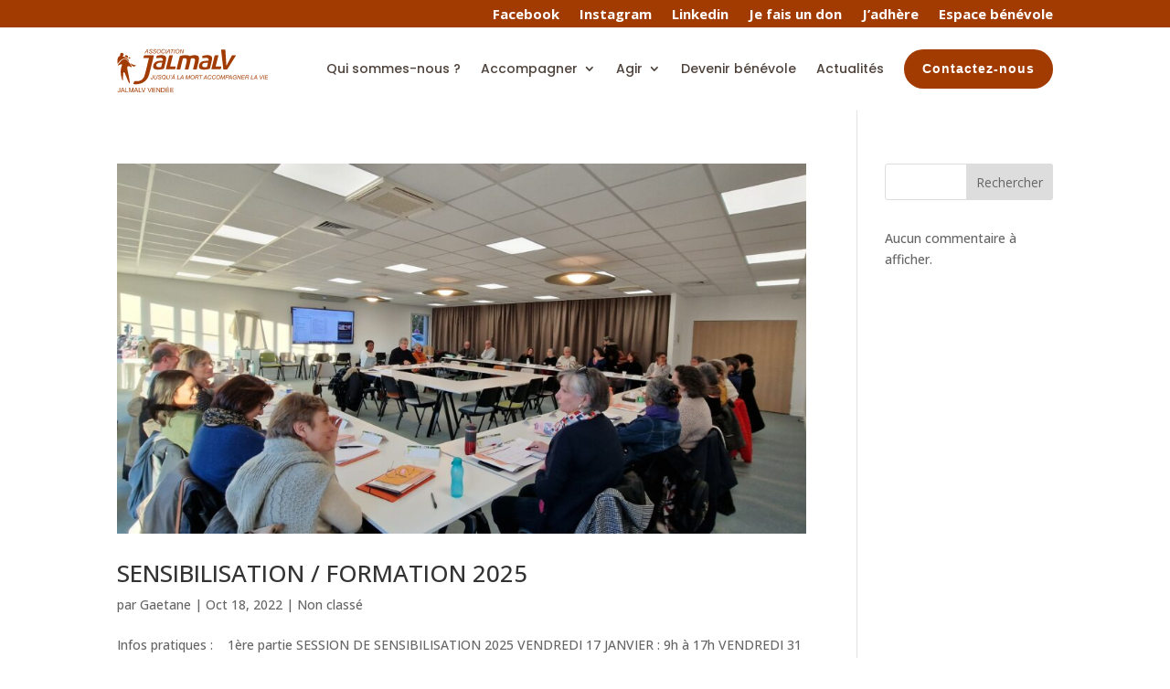

--- FILE ---
content_type: text/css
request_url: https://jalmalv85.fr/wp-content/et-cache/global/et-divi-customizer-global.min.css?ver=1763050788
body_size: 725
content:
body,.et_pb_column_1_2 .et_quote_content blockquote cite,.et_pb_column_1_2 .et_link_content a.et_link_main_url,.et_pb_column_1_3 .et_quote_content blockquote cite,.et_pb_column_3_8 .et_quote_content blockquote cite,.et_pb_column_1_4 .et_quote_content blockquote cite,.et_pb_blog_grid .et_quote_content blockquote cite,.et_pb_column_1_3 .et_link_content a.et_link_main_url,.et_pb_column_3_8 .et_link_content a.et_link_main_url,.et_pb_column_1_4 .et_link_content a.et_link_main_url,.et_pb_blog_grid .et_link_content a.et_link_main_url,body .et_pb_bg_layout_light .et_pb_post p,body .et_pb_bg_layout_dark .et_pb_post p{font-size:14px}.et_pb_slide_content,.et_pb_best_value{font-size:15px}body .et_pb_button{background-color:#a23b01;border-radius:39px}body.et_pb_button_helper_class .et_pb_button,body.et_pb_button_helper_class .et_pb_module.et_pb_button{color:#ffffff}body .et_pb_bg_layout_light.et_pb_button:hover,body .et_pb_bg_layout_light .et_pb_button:hover,body .et_pb_button:hover{color:#ffffff!important;background-color:#a23b01;border-color:#ffffff!important;border-radius:37px}@media only screen and (min-width:1350px){.et_pb_row{padding:27px 0}.et_pb_section{padding:54px 0}.single.et_pb_pagebuilder_layout.et_full_width_page .et_post_meta_wrapper{padding-top:81px}.et_pb_fullwidth_section{padding:0}}	.et_pb_button{font-family:'Poppins',Helvetica,Arial,Lucida,sans-serif}form span .sdm_download.green{background:transparent!important;border:white!important;color:white!important;border:1px solid white!important;padding:15px!important;margin:10px!important}.sdm_enter_password_label_text{color:white!important}.sdm_download_button_box_default .sdm_download_link span .sdm_enter_password_label_text{display:none;visibility:hidden}.et-db #et-boc .et-l ul>li>a.dipi-cta-button{font-size:12px;font-family:"poppins";font-weight:600}body .et_pb_bg_layout_light.et_pb_button:hover,body .et_pb_bg_layout_light .et_pb_button:hover,body .et_pb_button:hover{color:#a23b01!important}#top-menu.nav li ul li.current-menu-item a:hover,#top-menu.nav li ul a:hover,.et-menu-nav ul.et-menu ul.sub-menu li a:hover{background-color:transparent;border-bottom:3px solid #a23b01!important;width:97%!important}.et-db #et-boc .et-l div[class^='et_pb_module et_pb_menu et_pb_menu_'].et_pb_menu ul li a.dipi-cta-button,.et-db #et-boc .et-l ul>li>a.dipi-cta-button,body #page-container .et-db #et-boc .et-l .et_pb_menu ul li a.dipi-cta-button,header.et-l--header ul>li>a.dipi-cta-button,header#main-header #et-top-navigation nav>ul>li>a.dipi-cta-button,nav>ul>li>a.dipi-cta-button{font-size:14px!important}

--- FILE ---
content_type: image/svg+xml
request_url: https://jalmalv85.fr/wp-content/uploads/2022/05/logo-association.svg
body_size: 29663
content:
<svg xmlns="http://www.w3.org/2000/svg" xmlns:xlink="http://www.w3.org/1999/xlink" width="299" height="94" viewBox="0 0 299 94">
  <defs>
    <clipPath id="clip-path">
      <rect id="Rectangle_1190" data-name="Rectangle 1190" width="299" height="94" transform="translate(445.575 280.043)" fill="#a23b01" stroke="#707070" stroke-width="1"/>
    </clipPath>
  </defs>
  <g id="Groupe_de_masques_67" data-name="Groupe de masques 67" transform="translate(-445.575 -280.043)" clip-path="url(#clip-path)">
    <g id="logo-jalmalv-vert-01" transform="translate(446.25 288.647)">
      <path id="Tracé_7920" data-name="Tracé 7920" d="M585.188,44.486c.219-.357.457-.695.649-1.061q4.837-9.007,9.592-18.032a1.975,1.975,0,0,1,1.911-1.271h6.721c-.256.494-.393.8-.567,1.088q-8.074,12.875-16.2,25.75a2.369,2.369,0,0,1-1.618,1.024c-2.167.119-4.353.055-6.611.055C577.516,38.926,576,25.951,574.49,12.82h8.458Q583.981,28.667,585,44.431Z" transform="translate(-369.435 -12.086)" fill="#a23b01"/>
      <path id="Tracé_7921" data-name="Tracé 7921" d="M96.034,101.387a18.546,18.546,0,0,0-1.829-.329c-1.353-.128-1.5-.283-1.033-1.5.411-1.07.914-2.085,1.289-3.164.4-1.262,1.207-1.253,2.332-1.225a32.49,32.49,0,0,0,7.187-.274c5.4-1.07,8.925-4.636,10.744-9.674,1.353-3.731,2.213-7.644,3.2-11.5q2.826-11.261,5.642-22.531c.119-.457.192-.914.32-1.545H112.732c.567-1.829,1.052-3.493,1.591-5.112.055-.146.439-.256.668-.256h18.188c.119,0,.229.091.448.183q-1.317,5.285-2.643,10.552c-2.277,9.034-4.426,18.124-6.895,27.1-1.92,6.986-5.806,12.646-12.445,16.066a28.347,28.347,0,0,1-10.314,2.89c-.558.055-1.1.21-1.646.32Z" transform="translate(-61.333 -32.21)" fill="#a23b01"/>
      <path id="Tracé_7922" data-name="Tracé 7922" d="M346.325,71.448c.978-3.978,1.957-7.791,2.862-11.613a37.828,37.828,0,0,0,1.134-5.925c.219-3.027-1.582-4.627-4.636-4.444a14.865,14.865,0,0,0-1.564.174,2.012,2.012,0,0,0-1.829,1.719c-1.463,6.172-3.054,12.326-4.49,18.508-.293,1.253-.859,1.829-2.076,1.829h-5.706c.777-3.228,1.472-6.145,2.185-9.062,1.308-5.313,2.643-10.625,3.923-15.947a2.213,2.213,0,0,1,1.829-1.9,33.857,33.857,0,0,1,14.978-.832,3.548,3.548,0,0,1,1.481.485c1.454,1.161,2.807.732,4.353.137a18.764,18.764,0,0,1,10.973-.594,5.77,5.77,0,0,1,4.709,5.752,27.235,27.235,0,0,1-.64,5.715c-1.116,4.956-2.4,9.876-3.585,14.813-.219.914-.6,1.362-1.564,1.362-1.618,0-3.246.11-4.865.1-.914,0-1.171-.448-.914-1.39,1.234-4.883,2.4-9.775,3.585-14.676,1.079-4.471-1.3-6.84-6.191-5.989-2.03.347-1.829.457-2.195,2.5-.5,3.109-1.3,6.172-2.012,9.236s-1.454,5.962-2.158,8.943c-.174.777-.476,1.2-1.353,1.271A19.8,19.8,0,0,1,346.325,71.448Z" transform="translate(-213.023 -31.669)" fill="#a23b01"/>
      <path id="Tracé_7923" data-name="Tracé 7923" d="M459.524,49.166c.055-1.125.073-2.451.22-3.767,0-.283.475-.649.8-.732,4.042-1.088,8.129-1.829,12.344-1.143,5.651.914,6.867,4.435,5.98,8.906-1.125,5.706-2.679,11.33-4.087,16.981a1.4,1.4,0,0,1-.75.914c-5.13,1.308-10.3,2.2-15.6,1.1-4.417-.914-6.062-3.42-5.139-7.809a10.845,10.845,0,0,1,9.318-8.641,58.6,58.6,0,0,1,8.12-.53c1.262,0,1.591-.521,1.619-1.628.055-2.3-1.509-4.014-4.216-4.06S462.679,48.992,459.524,49.166Zm11.54,9.144a48.978,48.978,0,0,0-6.584.082,7.992,7.992,0,0,0-3.575,1.774,3.95,3.95,0,0,0-1.3,4.3,3.319,3.319,0,0,0,3.127,2.46,41.341,41.341,0,0,0,5.624-.146,1.024,1.024,0,0,0,.722-.695c.7-2.533,1.317-5.121,1.984-7.818Z" transform="translate(-291.731 -31.561)" fill="#a23b01"/>
      <path id="Tracé_7924" data-name="Tracé 7924" d="M217.04,54.429h1.829c1.673,0,2.195-.658,1.884-2.359a4.005,4.005,0,0,0-4.17-3.328,54.36,54.36,0,0,0-7.315.576c-.914.128-1.262,0-1.335-.914-.238-3.182.091-3.658,3.191-4.289a27.744,27.744,0,0,1,10.452-.54c4.417.768,6.684,3.658,5.779,8.083-1.225,5.962-2.743,11.887-4.179,17.767a1.426,1.426,0,0,1-.75.914c-5.194,1.353-10.452,2.231-15.81,1.07-3.347-.732-5.258-2.652-5.157-5.56a10.309,10.309,0,0,1,4-8.376c2.807-2.112,6.09-2.807,9.5-3.036.7-.046,1.408,0,2.112,0Zm2.478,3.8a41.608,41.608,0,0,0-6.09.073,9.656,9.656,0,0,0-4.005,1.756,3.932,3.932,0,0,0-1.472,4.124,3.347,3.347,0,0,0,3.191,2.743,41.321,41.321,0,0,0,5.624-.128,1.006,1.006,0,0,0,.741-.594c.686-2.615,1.317-5.2,2.012-7.974Z" transform="translate(-130.766 -31.594)" fill="#a23b01"/>
      <path id="Tracé_7925" data-name="Tracé 7925" d="M279.912,66.018h11.33c-.549,1.911-1,3.612-1.545,5.276-.082.247-.631.466-.914.466h-17c-.082,0-.156-.064-.43-.174.384-1.646.768-3.328,1.189-5,1.737-7.014,3.511-14.018,5.221-21.031.238-.978.668-1.426,1.683-1.408H285.4C283.515,51.534,281.741,58.694,279.912,66.018Z" transform="translate(-175.488 -32.128)" fill="#a23b01"/>
      <path id="Tracé_7926" data-name="Tracé 7926" d="M529.82,66h10.973a11.731,11.731,0,0,1-1.253,5.358c-.092.21-.594.338-.914.347H522.011a3.832,3.832,0,0,1-.832-.2c.841-3.411,1.664-6.767,2.487-10.113,1.3-5.23,2.624-10.452,3.868-15.691.283-1.18.814-1.7,2.057-1.655,1.829.073,3.584,0,5.66,0C533.432,51.41,531.649,58.6,529.82,66Z" transform="translate(-335.326 -32.059)" fill="#a23b01"/>
      <path id="Tracé_7927" data-name="Tracé 7927" d="M154.856,19.412l4.664-8.166h1.289l1.362,8.166H161.1l-.4-2.35h-3.3l-1.308,2.35Zm2.972-3.191h2.743l-.32-2.048c-.119-.814-.2-1.5-.229-2.039a14.225,14.225,0,0,1-.814,1.664Z" transform="translate(-100.952 -11.079)" fill="#a23b01"/>
      <path id="Tracé_7928" data-name="Tracé 7928" d="M178.916,16.507l1.07-.1v.283a1.829,1.829,0,0,0,.21.869,1.454,1.454,0,0,0,.722.6,2.962,2.962,0,0,0,1.189.219,2.3,2.3,0,0,0,1.5-.43,1.253,1.253,0,0,0,.5-.96,1.088,1.088,0,0,0-.265-.7,5.185,5.185,0,0,0-1.527-.85A11.223,11.223,0,0,1,181,14.8a2.688,2.688,0,0,1-.814-.786,1.829,1.829,0,0,1-.256-.969,1.939,1.939,0,0,1,.366-1.161,2.112,2.112,0,0,1,1.006-.768,3.914,3.914,0,0,1,1.5-.274,3.859,3.859,0,0,1,1.683.338,2.213,2.213,0,0,1,1.3,1.957,1.314,1.314,0,0,1,0,.2l-1.052.082a1.7,1.7,0,0,0-.064-.539,1.4,1.4,0,0,0-.338-.576,1.765,1.765,0,0,0-.649-.375,2.862,2.862,0,0,0-.914-.137,2.131,2.131,0,0,0-1.39.4A1,1,0,0,0,181,13a.977.977,0,0,0,.155.539,1.444,1.444,0,0,0,.567.466c.192.11.649.32,1.372.64a10.137,10.137,0,0,1,1.216.613,2.3,2.3,0,0,1,.686.713,1.966,1.966,0,0,1,.238.96,2.1,2.1,0,0,1-.4,1.225,2.588,2.588,0,0,1-1.116.86,4.023,4.023,0,0,1-1.637.311,3.877,3.877,0,0,1-2.259-.6A2.46,2.46,0,0,1,178.916,16.507Z" transform="translate(-116.335 -10.817)" fill="#a23b01"/>
      <path id="Tracé_7929" data-name="Tracé 7929" d="M200.043,16.54l1.088-.1v.283a1.756,1.756,0,0,0,.219.869,1.39,1.39,0,0,0,.713.6,2.982,2.982,0,0,0,1.2.219,2.277,2.277,0,0,0,1.49-.43,1.262,1.262,0,0,0,.494-.96,1.052,1.052,0,0,0-.274-.7,5.185,5.185,0,0,0-1.527-.85,10.208,10.208,0,0,1-1.308-.64,2.487,2.487,0,0,1-.814-.786,1.828,1.828,0,0,1-.265-.969,2,2,0,0,1,.347-1.143,2.112,2.112,0,0,1,1.006-.768,3.96,3.96,0,0,1,1.509-.274,3.886,3.886,0,0,1,1.683.338,2.149,2.149,0,0,1,.988.914,2.186,2.186,0,0,1,.311,1.07v.155l-1.061.082a2.075,2.075,0,0,0-.055-.54,1.417,1.417,0,0,0-.347-.576,1.765,1.765,0,0,0-.649-.411,2.826,2.826,0,0,0-.914-.137,2.085,2.085,0,0,0-1.381.4,1.024,1.024,0,0,0-.229,1.344,1.518,1.518,0,0,0,.567.466c.192.11.649.32,1.372.64a10.128,10.128,0,0,1,1.216.613,2.112,2.112,0,0,1,.686.713,1.966,1.966,0,0,1,.238.96,2.094,2.094,0,0,1-.4,1.225,2.533,2.533,0,0,1-1.116.86,4.023,4.023,0,0,1-1.637.311,3.9,3.9,0,0,1-2.259-.6A2.478,2.478,0,0,1,200.043,16.54Z" transform="translate(-129.854 -10.849)" fill="#a23b01"/>
      <path id="Tracé_7930" data-name="Tracé 7930" d="M221.866,15.728a4.975,4.975,0,0,1,1.262-3.539,4.042,4.042,0,0,1,3.054-1.353,3.31,3.31,0,0,1,2.487,1,3.658,3.658,0,0,1,.914,2.67,5.021,5.021,0,0,1-.485,2.213,4.81,4.81,0,0,1-.914,1.317,4.462,4.462,0,0,1-1.189.85,4.051,4.051,0,0,1-1.765.4,3.52,3.52,0,0,1-1.829-.466,3.054,3.054,0,0,1-1.216-1.308A3.987,3.987,0,0,1,221.866,15.728Zm1.07.055a2.9,2.9,0,0,0,.3,1.317,2.149,2.149,0,0,0,.914.914,2.423,2.423,0,0,0,1.244.338,2.634,2.634,0,0,0,1.2-.293,3.474,3.474,0,0,0,1.015-.832,3.968,3.968,0,0,0,.7-1.308,4.845,4.845,0,0,0,.265-1.536,2.743,2.743,0,0,0-.677-1.911,2.213,2.213,0,0,0-1.682-.722,2.99,2.99,0,0,0-2.268,1.088,4.27,4.27,0,0,0-1.015,2.944Z" transform="translate(-143.822 -10.815)" fill="#a23b01"/>
      <path id="Tracé_7931" data-name="Tracé 7931" d="M252.205,16.234l1.079.155a4.49,4.49,0,0,1-1.527,2.14,3.575,3.575,0,0,1-2.195.722,3.109,3.109,0,0,1-2.359-.914,3.658,3.658,0,0,1-.914-2.606,5.2,5.2,0,0,1,1.326-3.658,3.85,3.85,0,0,1,2.944-1.289,3.109,3.109,0,0,1,2.1.7,2.807,2.807,0,0,1,.914,1.829l-.905.155A2.213,2.213,0,0,0,252,12.147a1.893,1.893,0,0,0-1.3-.439,2.835,2.835,0,0,0-2.423,1.335,4.654,4.654,0,0,0-.8,2.743,2.743,2.743,0,0,0,.622,1.9,2.112,2.112,0,0,0,1.609.658,2.4,2.4,0,0,0,1.536-.549,3.182,3.182,0,0,0,.96-1.564Z" transform="translate(-159.448 -10.782)" fill="#a23b01"/>
      <path id="Tracé_7932" data-name="Tracé 7932" d="M268.307,19.412l1.71-8.166H271.1l-1.7,8.166Z" transform="translate(-173.538 -11.079)" fill="#a23b01"/>
      <path id="Tracé_7933" data-name="Tracé 7933" d="M274.653,19.412l4.627-8.166h1.289l1.344,8.166H280.88l-.4-2.35h-3.3l-1.308,2.35Zm2.972-3.191h2.743l-.32-2.048c-.119-.814-.2-1.5-.229-2.039a14.226,14.226,0,0,1-.814,1.664Z" transform="translate(-177.599 -11.079)" fill="#a23b01"/>
      <path id="Tracé_7934" data-name="Tracé 7934" d="M299.179,19.428l1.509-7.242h-2.679l.192-.914h6.4l-.192.914h-2.661l-1.509,7.242Z" transform="translate(-192.542 -11.095)" fill="#a23b01"/>
      <path id="Tracé_7935" data-name="Tracé 7935" d="M315.221,19.412l1.673-8.166h1.088l-1.71,8.166Z" transform="translate(-203.554 -11.079)" fill="#a23b01"/>
      <path id="Tracé_7936" data-name="Tracé 7936" d="M325.087,15.729a4.974,4.974,0,0,1,1.262-3.539,4.06,4.06,0,0,1,3.063-1.353,3.328,3.328,0,0,1,2.487,1,3.657,3.657,0,0,1,.96,2.67,5.146,5.146,0,0,1-.512,2.213,4.837,4.837,0,0,1-.914,1.317,4.289,4.289,0,0,1-1.179.85,4.07,4.07,0,0,1-1.774.4,3.511,3.511,0,0,1-1.829-.466,3,3,0,0,1-1.216-1.308A3.877,3.877,0,0,1,325.087,15.729Zm1.079.055a3.016,3.016,0,0,0,.293,1.317,2.222,2.222,0,0,0,.914.914,2.423,2.423,0,0,0,1.244.338,2.6,2.6,0,0,0,1.189-.293,3.393,3.393,0,0,0,1.024-.832,4.151,4.151,0,0,0,.7-1.308,4.832,4.832,0,0,0,.256-1.536,2.743,2.743,0,0,0-.677-1.939,2.222,2.222,0,0,0-1.692-.722,2.99,2.99,0,0,0-2.259,1.088A4.27,4.27,0,0,0,326.166,15.784Z" transform="translate(-209.863 -10.816)" fill="#a23b01"/>
      <path id="Tracé_7937" data-name="Tracé 7937" d="M348.4,19.412l1.71-8.166h1.061l1.372,3.063c.421.914.75,1.719,1,2.359.146.375.3.914.494,1.5.1-.686.229-1.39.375-2.121l1.006-4.8h1.061l-1.7,8.166h-1.106l-2-4.718a21.645,21.645,0,0,1-.841-2.2,19.309,19.309,0,0,1-.329,1.957l-1.033,4.965Z" transform="translate(-224.782 -11.079)" fill="#a23b01"/>
      <path id="Tracé_7938" data-name="Tracé 7938" d="M13.671,90.456c-.21-4.069.8-7.965,2.012-11.832.293-.914,1.088-2,.183-2.816s-2.012-.119-2.972.274c-1.262.512-2.487,1.1-3.74,1.637-.311.137-.686.384-.96,0s0-.668.128-.988a24.516,24.516,0,0,1,2.688-3.74,36.264,36.264,0,0,1,4.654-5.185c3.859-3.264,7.5-3.21,11.265.219a36.576,36.576,0,0,1,6.831,9.144c.411.732.85,1.445,1.189,2.2.219.485.713,1.088.219,1.573s-1,0-1.463-.21c-.914-.357-1.829-.832-2.8-1.18-2.743-.969-4.179,0-4.261,2.9s.741,5.66,1.381,8.449c1.353,6.4,2.743,12.8,3.539,19.267A10.27,10.27,0,0,1,31.612,112c0,.338,0,.777-.448.914s-.6-.293-.786-.585a42.694,42.694,0,0,1-3.264-6.529c-1.737-3.987-3.036-8.147-4.993-12.043a9.958,9.958,0,0,0-1.408-2.2c-.64-.722-1.225-.64-1.6.256a10.113,10.113,0,0,0-.677,3.6c-.137,2.89-.192,5.788-.3,8.687a18.28,18.28,0,0,1-.219,2.094c0,.338,0,.832-.393.914s-.613-.439-.741-.8a34.894,34.894,0,0,1-1.207-3.484,38.25,38.25,0,0,1-1.9-12.363Z" transform="translate(-7.042 -45.73)" fill="#a23b01"/>
      <path id="Tracé_7939" data-name="Tracé 7939" d="M52.345,47.394a3.4,3.4,0,0,1-.046.521c-.274,1.536-.576,1.673-1.829.841a16.578,16.578,0,0,0-4.023-1.829c-.759-.247-.832-.585-.393-1.234a3.063,3.063,0,0,1,3.658-1.326C51.5,44.879,52.354,45.812,52.345,47.394Z" transform="translate(-31.168 -32.157)" fill="#a23b01"/>
      <path id="Tracé_7940" data-name="Tracé 7940" d="M6.221,41.274C7,39.446,7.967,37.69,10.2,37.251c.494-.1.466-.439.421-.8a7.946,7.946,0,0,1,.219-3.008,2.743,2.743,0,0,1,2.3-2.4c1.39-.192,2.743-.082,3.658,1.18a3.228,3.228,0,0,1,.357,3.584,13.569,13.569,0,0,1-1.719,2.3c4.755,1.143,9.071,2.826,11.951,6.922a3.036,3.036,0,0,1,.786,2.542c-.448.2-.521-.219-.7-.411-.594-.64-1.143-1.335-1.765-1.948-3.392-3.347-7.407-3.859-11.522-1.436A23.18,23.18,0,0,0,6.87,51.2l-.86,1.317C5.334,51.818,4.511,45.334,6.221,41.274Z" transform="translate(-5.206 -23.697)" fill="#a23b01"/>
      <path id="Tracé_7941" data-name="Tracé 7941" d="M76.717,87.227c3.5,2.167,6.959,4.307,11.293,4.151-2.076,2.9-5.486,3.283-7.992.86A13.844,13.844,0,0,1,76.717,87.227Z" transform="translate(-50.959 -59.692)" fill="#a23b01"/>
      <path id="Tracé_7942" data-name="Tracé 7942" d="M66.324,57.481a3.546,3.546,0,0,1,0-.4c.6-2.332,1.2-2.569,3.356-1.317.293.174.677.338.658.741s-.421.53-.759.613A10.058,10.058,0,0,1,66.324,57.481Z" transform="translate(-44.306 -39.08)" fill="#a23b01"/>
      <path id="Tracé_7943" data-name="Tracé 7943" d="M188.3,158.115l1.015-.073a3.771,3.771,0,0,0-.091.695.914.914,0,0,0,.283.722,1.07,1.07,0,0,0,.786.265,1.2,1.2,0,0,0,.631-.165,1.107,1.107,0,0,0,.448-.5,4.027,4.027,0,0,0,.274-.914l1.216-5.825h1.088l-1.244,5.962a3.173,3.173,0,0,1-.914,1.829,2.268,2.268,0,0,1-1.564.54,2.195,2.195,0,0,1-1.527-.466,1.673,1.673,0,0,1-.521-1.317A3.266,3.266,0,0,1,188.3,158.115Z" transform="translate(-122.273 -101.336)" fill="#a23b01"/>
      <path id="Tracé_7944" data-name="Tracé 7944" d="M207.248,152.236h1.088l-1.042,5.029a4.572,4.572,0,0,0-.128.914,1.271,1.271,0,0,0,.512,1.061,2.094,2.094,0,0,0,1.308.393,2.424,2.424,0,0,0,1.161-.283,2.149,2.149,0,0,0,.85-.841,6.517,6.517,0,0,0,.558-1.829l.914-4.49h1.1l-1,4.791a6.775,6.775,0,0,1-.677,1.939,3.264,3.264,0,0,1-1.161,1.152,3.4,3.4,0,0,1-1.719.43,3.731,3.731,0,0,1-1.6-.311,2.176,2.176,0,0,1-1.015-.841,2.249,2.249,0,0,1-.338-1.225,7.872,7.872,0,0,1,.229-1.481Z" transform="translate(-133.712 -101.255)" fill="#a23b01"/>
      <path id="Tracé_7945" data-name="Tracé 7945" d="M228.144,157.619l1.07-.1v.283a1.754,1.754,0,0,0,.219.914,1.353,1.353,0,0,0,.713.6,2.98,2.98,0,0,0,1.2.219,2.277,2.277,0,0,0,1.481-.475,1.243,1.243,0,0,0,.521-.978,1.051,1.051,0,0,0-.274-.7,5.186,5.186,0,0,0-1.527-.85,9.133,9.133,0,0,1-1.308-.64,2.488,2.488,0,0,1-.814-.786,1.829,1.829,0,0,1-.256-.969,1.957,1.957,0,0,1,.338-1.134,2.131,2.131,0,0,1,1.006-.777,3.96,3.96,0,0,1,1.509-.265,3.886,3.886,0,0,1,1.683.329,2.249,2.249,0,0,1,1.3,1.957v.165l-1.061.082a2.123,2.123,0,0,0-.055-.539,1.38,1.38,0,0,0-.347-.567,1.774,1.774,0,0,0-.649-.384,2.825,2.825,0,0,0-.914-.137,2.14,2.14,0,0,0-1.381.4.988.988,0,0,0-.384.814.914.914,0,0,0,.155.53,1.518,1.518,0,0,0,.567.466c.192.11.649.329,1.372.64a10.139,10.139,0,0,1,1.216.613,2.058,2.058,0,0,1,.686.722,1.9,1.9,0,0,1,.238.914,2.067,2.067,0,0,1-.4,1.225,2.616,2.616,0,0,1-1.115.914,4.179,4.179,0,0,1-1.637.3,3.9,3.9,0,0,1-2.259-.6A2.478,2.478,0,0,1,228.144,157.619Z" transform="translate(-147.833 -101.106)" fill="#a23b01"/>
      <path id="Tracé_7946" data-name="Tracé 7946" d="M255.846,159.521a5.174,5.174,0,0,0,1.116.914l-.485.64a6.24,6.24,0,0,1-1.335-1.17,3.749,3.749,0,0,1-1.582.384,4.243,4.243,0,0,1-1.317-.229,2.9,2.9,0,0,1-1.207-.686,3.21,3.21,0,0,1-.759-1.189,4.571,4.571,0,0,1-.274-1.609,5.33,5.33,0,0,1,.4-2.039,4.653,4.653,0,0,1,.914-1.381,3.95,3.95,0,0,1,1.189-.914,4.178,4.178,0,0,1,1.829-.411,3.319,3.319,0,0,1,2.487.988,3.658,3.658,0,0,1,.914,2.67,5.094,5.094,0,0,1-.512,2.268A4.81,4.81,0,0,1,255.846,159.521Zm-.668-.7a3.658,3.658,0,0,0,1.088-1.436,4.508,4.508,0,0,0,.421-1.911,2.789,2.789,0,0,0-.677-1.966,2.213,2.213,0,0,0-1.673-.722,2.844,2.844,0,0,0-1.582.485,3.383,3.383,0,0,0-1.225,1.408,4.572,4.572,0,0,0-.457,2.03,2.679,2.679,0,0,0,.86,2.121,2.13,2.13,0,0,0,1.436.585,2.926,2.926,0,0,0,1.088-.183,4.753,4.753,0,0,0-1.042-.741l.4-.686a3.45,3.45,0,0,1,.649.375A7.312,7.312,0,0,1,255.178,158.817Z" transform="translate(-161.827 -101.024)" fill="#a23b01"/>
      <path id="Tracé_7947" data-name="Tracé 7947" d="M275.892,152.22h1.088l-1.052,5.02a5.35,5.35,0,0,0-.128.914,1.28,1.28,0,0,0,.521,1.061,2.075,2.075,0,0,0,1.307.393,2.449,2.449,0,0,0,1.161-.283,2.15,2.15,0,0,0,.85-.841,6.855,6.855,0,0,0,.558-1.829l.914-4.49H282.2l-1,4.791a6.519,6.519,0,0,1-.667,1.939,3.265,3.265,0,0,1-1.161,1.152,3.4,3.4,0,0,1-1.719.43,3.731,3.731,0,0,1-1.6-.311,2.176,2.176,0,0,1-1.015-.841,2.249,2.249,0,0,1-.338-1.225,7.866,7.866,0,0,1,.229-1.481Z" transform="translate(-177.631 -101.239)" fill="#a23b01"/>
      <path id="Tracé_7948" data-name="Tracé 7948" d="M298.989,153.562l.238-1.143h1.152l-.21,1.006a2.744,2.744,0,0,1-.585,1.317,1.555,1.555,0,0,1-.914.475l.091-.439c.439-.119.732-.53.914-1.216Z" transform="translate(-192.964 -101.401)" fill="#a23b01"/>
      <path id="Tracé_7949" data-name="Tracé 7949" d="M300.979,156.886l4.636-8.175h1.253l1.353,8.166H307.16l-.393-2.35h-3.3l-1.317,2.35Zm2.981-3.191H306.7l-.311-2.048a19.731,19.731,0,0,1-.229-2.039,15.845,15.845,0,0,1-.814,1.664Zm2.743-5.486-1.088-1.527h1.253l.64,1.527Z" transform="translate(-194.442 -97.731)" fill="#a23b01"/>
      <path id="Tracé_7950" data-name="Tracé 7950" d="M332.813,160.492l1.737-8.175h1.088l-1.509,7.242h4.243l-.2.914Z" transform="translate(-214.81 -101.336)" fill="#a23b01"/>
      <path id="Tracé_7951" data-name="Tracé 7951" d="M348.527,160.492l4.627-8.175h1.289l1.353,8.166h-1.061l-.393-2.35h-3.338l-1.308,2.35Zm2.981-3.191h2.7l-.32-2.048c-.119-.814-.192-1.49-.229-2.039a14.214,14.214,0,0,1-.823,1.664Z" transform="translate(-224.864 -101.336)" fill="#a23b01"/>
      <path id="Tracé_7952" data-name="Tracé 7952" d="M379.321,160.492l1.7-8.175h1.344l.823,5.294a17.62,17.62,0,0,1,.21,1.993,22.512,22.512,0,0,1,1.134-2.231l2.871-5.057h1.363l-1.71,8.166h-1.07l.85-3.968a31.206,31.206,0,0,1,.85-3.091c-.238.53-.53,1.106-.869,1.719l-3.045,5.34h-1.052l-.823-5.24a15.448,15.448,0,0,1-.156-1.673q-.146,1.07-.274,1.7l-1.088,5.212Z" transform="translate(-244.565 -101.336)" fill="#a23b01"/>
      <path id="Tracé_7953" data-name="Tracé 7953" d="M407.186,156.841a4.993,4.993,0,0,1,1.262-3.539,4.051,4.051,0,0,1,3.063-1.344,3.319,3.319,0,0,1,2.487.988,3.657,3.657,0,0,1,.96,2.67,5.148,5.148,0,0,1-.485,2.213,4.839,4.839,0,0,1-.914,1.317,4.288,4.288,0,0,1-1.18.85,3.968,3.968,0,0,1-1.774.4,3.511,3.511,0,0,1-1.783-.466,3.072,3.072,0,0,1-1.225-1.308A3.988,3.988,0,0,1,407.186,156.841Zm1.079.055a3.018,3.018,0,0,0,.293,1.317,2.157,2.157,0,0,0,.914.914,2.45,2.45,0,0,0,1.244.338,2.5,2.5,0,0,0,1.2-.293,3.255,3.255,0,0,0,1.015-.832,3.894,3.894,0,0,0,.713-1.308,4.775,4.775,0,0,0,.256-1.527,2.743,2.743,0,0,0-.677-1.948,2.231,2.231,0,0,0-1.692-.722,2.954,2.954,0,0,0-2.259,1.1A4.206,4.206,0,0,0,408.265,156.9Z" transform="translate(-262.391 -101.105)" fill="#a23b01"/>
      <path id="Tracé_7954" data-name="Tracé 7954" d="M430.423,160.486l1.71-8.175h3.429a5.413,5.413,0,0,1,1.536.165,1.545,1.545,0,0,1,.823.64,2.132,2.132,0,0,1,.293,1.18,2.231,2.231,0,0,1-.649,1.655,3.538,3.538,0,0,1-2.1.85,3.311,3.311,0,0,1,.677.649,7.72,7.72,0,0,1,.823,1.49l.622,1.536h-1.216l-.585-1.518a7.157,7.157,0,0,0-.732-1.426,1.379,1.379,0,0,0-.567-.549,2.339,2.339,0,0,0-.914-.137H432.3l-.75,3.658Zm2.03-4.517h2.88a2.571,2.571,0,0,0,1.015-.274,1.572,1.572,0,0,0,.613-.585,1.526,1.526,0,0,0,.219-.786,1.143,1.143,0,0,0-.165-.622.814.814,0,0,0-.421-.366,2.981,2.981,0,0,0-.914-.091H433.02Z" transform="translate(-277.261 -101.33)" fill="#a23b01"/>
      <path id="Tracé_7955" data-name="Tracé 7955" d="M456.361,160.492l1.518-7.26H455.2l.192-.914h6.4l-.192.914H458.94l-1.509,7.233Z" transform="translate(-293.113 -101.336)" fill="#a23b01"/>
      <path id="Tracé_7956" data-name="Tracé 7956" d="M477.591,160.492l4.627-8.175h1.289l1.344,8.166h-1.061l-.393-2.35h-3.3l-1.308,2.35Zm2.972-3.191h2.743l-.347-2.048a19.728,19.728,0,0,1-.229-2.039,15.847,15.847,0,0,1-.814,1.664Z" transform="translate(-307.439 -101.336)" fill="#a23b01"/>
      <path id="Tracé_7957" data-name="Tracé 7957" d="M507.983,157.354l1.079.146a4.408,4.408,0,0,1-1.49,2.14,3.575,3.575,0,0,1-2.194.722,3.109,3.109,0,0,1-2.359-.914,3.593,3.593,0,0,1-.914-2.606,5.239,5.239,0,0,1,1.326-3.658,3.84,3.84,0,0,1,2.935-1.28,3.073,3.073,0,0,1,2.1.695,2.743,2.743,0,0,1,.914,1.829l-1.015.1a2.212,2.212,0,0,0-.668-1.326,1.911,1.911,0,0,0-1.3-.439,2.817,2.817,0,0,0-2.423,1.335,4.573,4.573,0,0,0-.8,2.743,2.743,2.743,0,0,0,.622,1.92,2.094,2.094,0,0,0,1.609.658,2.386,2.386,0,0,0,1.527-.549A3.073,3.073,0,0,0,507.983,157.354Z" transform="translate(-323.118 -101.07)" fill="#a23b01"/>
      <path id="Tracé_7958" data-name="Tracé 7958" d="M530.856,157.354l1.079.146a4.406,4.406,0,0,1-1.49,2.14,3.575,3.575,0,0,1-2.195.722,3.109,3.109,0,0,1-2.359-.914,3.594,3.594,0,0,1-.915-2.606,5.194,5.194,0,0,1,1.326-3.658,3.84,3.84,0,0,1,2.935-1.28,3.073,3.073,0,0,1,2.1.695,2.743,2.743,0,0,1,.914,1.829l-1.015.1a2.214,2.214,0,0,0-.667-1.326,1.912,1.912,0,0,0-1.3-.439,2.816,2.816,0,0,0-2.423,1.335,4.574,4.574,0,0,0-.8,2.743,2.743,2.743,0,0,0,.622,1.92,2.094,2.094,0,0,0,1.609.658,2.387,2.387,0,0,0,1.527-.549A3.073,3.073,0,0,0,530.856,157.354Z" transform="translate(-337.752 -101.07)" fill="#a23b01"/>
      <path id="Tracé_7959" data-name="Tracé 7959" d="M547.978,156.841a4.993,4.993,0,0,1,1.262-3.539,4.033,4.033,0,0,1,3.063-1.344,3.32,3.32,0,0,1,2.487.988,3.659,3.659,0,0,1,.96,2.67,5.149,5.149,0,0,1-.485,2.213,5.044,5.044,0,0,1-.914,1.317,4.291,4.291,0,0,1-1.18.85,3.968,3.968,0,0,1-1.774.4,3.455,3.455,0,0,1-1.783-.466,3.026,3.026,0,0,1-1.225-1.308A3.99,3.99,0,0,1,547.978,156.841Zm1.07.055a2.9,2.9,0,0,0,.3,1.317,2.158,2.158,0,0,0,.914.914,2.451,2.451,0,0,0,1.244.338,2.5,2.5,0,0,0,1.2-.293,3.366,3.366,0,0,0,1.015-.832,3.9,3.9,0,0,0,.713-1.308,5.045,5.045,0,0,0,.256-1.527,2.744,2.744,0,0,0-.686-1.948,2.2,2.2,0,0,0-1.683-.722,2.953,2.953,0,0,0-2.258,1.1,4.206,4.206,0,0,0-1.043,2.963Z" transform="translate(-352.47 -101.105)" fill="#a23b01"/>
      <path id="Tracé_7960" data-name="Tracé 7960" d="M571.19,160.492l1.683-8.175h1.344l.823,5.294c.1.695.174,1.353.21,1.993a22.478,22.478,0,0,1,1.134-2.231l2.862-5.057h1.372l-1.71,8.166h-1.07l.85-3.968a31.051,31.051,0,0,1,.841-3.091,17.865,17.865,0,0,1-.914,1.719l-3.036,5.34h-1.061l-.814-5.24q-.11-.713-.165-1.673-.137,1.07-.274,1.7l-1.079,5.212Z" transform="translate(-367.324 -101.336)" fill="#a23b01"/>
      <path id="Tracé_7961" data-name="Tracé 7961" d="M597.464,160.484l1.71-8.175h3.457a3.347,3.347,0,0,1,1.335.2,1.663,1.663,0,0,1,.731.695,2.137,2.137,0,0,1,.284,1.106,2.8,2.8,0,0,1-.2,1.033,2.633,2.633,0,0,1-.521.86,2.284,2.284,0,0,1-.64.512,2.58,2.58,0,0,1-.686.256,6.747,6.747,0,0,1-1.591.183h-2.094l-.686,3.319Zm1.984-4.243h1.829a4.032,4.032,0,0,0,1.545-.219,1.828,1.828,0,0,0,.777-.695,1.736,1.736,0,0,0,.3-.978,1.244,1.244,0,0,0-.156-.649.969.969,0,0,0-.439-.375,3.255,3.255,0,0,0-1.1-.119h-2.094Z" transform="translate(-384.134 -101.328)" fill="#a23b01"/>
      <path id="Tracé_7962" data-name="Tracé 7962" d="M614.346,160.492l4.572-8.175h1.29l1.344,8.166h-1.061l-.393-2.35h-3.3l-1.317,2.35Zm2.981-3.191h2.7l-.311-2.048a19.661,19.661,0,0,1-.228-2.039,15.872,15.872,0,0,1-.814,1.664Z" transform="translate(-394.935 -101.336)" fill="#a23b01"/>
      <path id="Tracé_7963" data-name="Tracé 7963" d="M642.642,156.979l.192-.914h3.575l-.7,3.274a6.584,6.584,0,0,1-1.536.695,5.88,5.88,0,0,1-1.7.265,3.237,3.237,0,0,1-2.661-1.07,3.6,3.6,0,0,1-.741-2.341,5.568,5.568,0,0,1,.649-2.67,4.389,4.389,0,0,1,1.637-1.783,4.28,4.28,0,0,1,2.195-.576,3.657,3.657,0,0,1,1.564.311,2.608,2.608,0,0,1,1.061.841,3.662,3.662,0,0,1,.53,1.372l-1.07.119a2.194,2.194,0,0,0-.722-1.289,2.085,2.085,0,0,0-1.39-.448,2.989,2.989,0,0,0-1.655.485,3.372,3.372,0,0,0-1.225,1.518,5.124,5.124,0,0,0-.457,2.2,2.561,2.561,0,0,0,.613,1.829,2.2,2.2,0,0,0,1.673.622,4.645,4.645,0,0,0,2.286-.695l.375-1.756Z" transform="translate(-410.75 -101.042)" fill="#a23b01"/>
      <path id="Tracé_7964" data-name="Tracé 7964" d="M662.2,160.492l1.71-8.175h1.061l1.372,3.063c.421.914.759,1.719,1,2.359q.22.558.494,1.509c.1-.686.229-1.4.375-2.131l1.006-4.8h1.07l-1.71,8.166h-1.079l-2.03-4.718c-.357-.832-.64-1.564-.841-2.2-.055.53-.165,1.189-.32,1.957l-1.051,4.974Z" transform="translate(-425.552 -101.336)" fill="#a23b01"/>
      <path id="Tracé_7965" data-name="Tracé 7965" d="M684.945,160.492l1.71-8.175h5.9l-.192.914h-4.81l-.53,2.533H691.7l-.2.914h-4.672l-.594,2.844h5.139l-.192.914Z" transform="translate(-440.105 -101.336)" fill="#a23b01"/>
      <path id="Tracé_7966" data-name="Tracé 7966" d="M706.143,160.486l1.683-8.175h3.429a5.413,5.413,0,0,1,1.536.165,1.547,1.547,0,0,1,.823.64,2.216,2.216,0,0,1,.292,1.18,2.268,2.268,0,0,1-.594,1.673,3.567,3.567,0,0,1-2.1.85,3.014,3.014,0,0,1,.667.649,7.305,7.305,0,0,1,.832,1.491l.622,1.536H712.1l-.622-1.527a6.7,6.7,0,0,0-.722-1.426,1.382,1.382,0,0,0-.567-.549,2.341,2.341,0,0,0-.914-.137h-1.271l-.759,3.658Zm2.03-4.517h2.853a2.57,2.57,0,0,0,1.015-.274,1.637,1.637,0,0,0,.613-.585,1.611,1.611,0,0,0,.21-.786,1.225,1.225,0,0,0-.155-.622.833.833,0,0,0-.43-.366,2.881,2.881,0,0,0-.915-.091H708.74Z" transform="translate(-453.667 -101.33)" fill="#a23b01"/>
      <path id="Tracé_7967" data-name="Tracé 7967" d="M737.6,160.492l1.71-8.175h1.088l-1.472,7.251h4.234l-.192.914Z" transform="translate(-473.791 -101.336)" fill="#a23b01"/>
      <path id="Tracé_7968" data-name="Tracé 7968" d="M753.31,160.492l4.627-8.175h1.29l1.353,8.166h-1.061l-.393-2.35h-3.31l-1.308,2.35Zm2.981-3.191h2.743l-.32-2.048c-.119-.814-.2-1.49-.229-2.039a14.213,14.213,0,0,1-.814,1.664Z" transform="translate(-483.844 -101.336)" fill="#a23b01"/>
      <path id="Tracé_7969" data-name="Tracé 7969" d="M788.19,160.492l-1.573-8.175h1.042l.914,4.865a21.184,21.184,0,0,1,.339,2.14c.348-.695.622-1.253.841-1.655l2.963-5.349h1.125l-4.48,8.166Z" transform="translate(-505.154 -101.336)" fill="#a23b01"/>
      <path id="Tracé_7970" data-name="Tracé 7970" d="M805.631,160.492l1.71-8.175h1.088l-1.7,8.166Z" transform="translate(-517.32 -101.336)" fill="#a23b01"/>
      <path id="Tracé_7971" data-name="Tracé 7971" d="M814.059,160.492l1.71-8.175h5.907l-.192.914h-4.8l-.54,2.533h4.682l-.192.914h-4.682l-.594,2.844h5.148l-.2.914Z" transform="translate(-522.712 -101.336)" fill="#a23b01"/>
      <line id="Ligne_13" data-name="Ligne 13" x2="234.838" transform="translate(63.642 63.106)" fill="none" stroke="#fff" stroke-miterlimit="10" stroke-width="1.32"/>
      <path id="Tracé_7972" data-name="Tracé 7972" d="M6.476,227.627l1.088-.146a2.268,2.268,0,0,0,.393,1.427,1.216,1.216,0,0,0,.96.384,1.464,1.464,0,0,0,.786-.2,1.107,1.107,0,0,0,.457-.567,3.859,3.859,0,0,0,.119-1.116v-6.319H11.5v6.218a4.572,4.572,0,0,1-.283,1.774,1.948,1.948,0,0,1-.914.914,2.89,2.89,0,0,1-1.408.329,2.378,2.378,0,0,1-1.829-.686,2.844,2.844,0,0,1-.585-2.012Z" transform="translate(-6.011 -145.336)" fill="#a23b01"/>
      <path id="Tracé_7973" data-name="Tracé 7973" d="M23.127,230.182l3.5-9.144h1.308l3.731,9.144H30.342l-1.07-2.743H25.413l-1.006,2.743Zm2.643-3.722h3.1l-.96-2.524c-.283-.768-.5-1.4-.649-1.893a10.974,10.974,0,0,1-.485,1.737Z" transform="translate(-16.672 -145.304)" fill="#a23b01"/>
      <path id="Tracé_7974" data-name="Tracé 7974" d="M49.4,230.182v-9.144h1.207v8.047H55.1v1.079Z" transform="translate(-33.482 -145.304)" fill="#a23b01"/>
      <path id="Tracé_7975" data-name="Tracé 7975" d="M69.127,230.182v-9.144h1.829l2.158,6.465q.3.914.439,1.344c.1-.329.265-.814.485-1.463l2.195-6.328h1.628V230.2H76.671v-7.663l-2.652,7.644H72.931l-2.643-7.772v7.772Z" transform="translate(-46.103 -145.304)" fill="#a23b01"/>
      <path id="Tracé_7976" data-name="Tracé 7976" d="M95.935,230.182l3.511-9.144h1.3l3.74,9.144H103.1l-1.061-2.743H98.221l-1,2.743Zm2.633-3.722h3.1l-.914-2.524c-.293-.768-.512-1.4-.649-1.893a12.032,12.032,0,0,1-.494,1.737Z" transform="translate(-63.254 -145.304)" fill="#a23b01"/>
      <path id="Tracé_7977" data-name="Tracé 7977" d="M122.209,230.182v-9.144h1.207v8.047h4.5v1.079Z" transform="translate(-80.065 -145.304)" fill="#a23b01"/>
      <path id="Tracé_7978" data-name="Tracé 7978" d="M140.37,230.182l-3.539-9.144h1.308l2.378,6.629c.192.53.347,1.033.475,1.5.146-.5.311-1,.494-1.5l2.469-6.629h1.2l-3.575,9.144Z" transform="translate(-89.42 -145.304)" fill="#a23b01"/>
      <path id="Tracé_7979" data-name="Tracé 7979" d="M173.956,230.182l-3.539-9.144h1.308l2.378,6.629c.192.53.347,1.033.475,1.5.146-.5.311-1,.494-1.5l2.469-6.629h1.234l-3.575,9.144Z" transform="translate(-110.909 -145.304)" fill="#a23b01"/>
      <path id="Tracé_7980" data-name="Tracé 7980" d="M196.565,230.182v-9.144h6.6v1.07h-5.395v2.8h5.048V226h-5.048v3.1h5.605v1.079Z" transform="translate(-127.638 -145.304)" fill="#a23b01"/>
      <path id="Tracé_7981" data-name="Tracé 7981" d="M220.073,230.182v-9.144h1.244l4.791,7.169v-7.151h1.161V230.2h-1.244l-4.755-7.187v7.169Z" transform="translate(-142.678 -145.304)" fill="#a23b01"/>
      <path id="Tracé_7982" data-name="Tracé 7982" d="M245.688,230.175v-9.144h3.146a7.393,7.393,0,0,1,1.628.128,3.09,3.09,0,0,1,1.335.649,3.729,3.729,0,0,1,1.079,1.564,5.915,5.915,0,0,1,.329,2.167,6.276,6.276,0,0,1-.247,1.829,4.572,4.572,0,0,1-.622,1.335,3.09,3.09,0,0,1-1.92,1.28,5.961,5.961,0,0,1-1.472.156Zm1.207-1.079h1.948a4.8,4.8,0,0,0,1.417-.165,1.9,1.9,0,0,0,.823-.475,2.826,2.826,0,0,0,.668-1.152,5.486,5.486,0,0,0,.238-1.765,4.261,4.261,0,0,0-.466-2.195,2.36,2.36,0,0,0-1.143-1.033,4.572,4.572,0,0,0-1.564-.192h-1.92Z" transform="translate(-159.067 -145.297)" fill="#a23b01"/>
      <path id="Tracé_7983" data-name="Tracé 7983" d="M271.328,226.121v-9.144h6.6v1.07h-5.4v2.8h5.057v1.1h-5.057v3.1h5.605v1.079Zm2.5-9.693.823-1.737h1.472l-1.372,1.737Z" transform="translate(-175.471 -141.243)" fill="#a23b01"/>
      <path id="Tracé_7984" data-name="Tracé 7984" d="M294.962,230.182v-9.144h6.6v1.07h-5.4v2.8h5.02V226h-5.048v3.1h5.605v1.079Z" transform="translate(-190.593 -145.304)" fill="#a23b01"/>
    </g>
  </g>
</svg>


--- FILE ---
content_type: image/svg+xml
request_url: https://jalmalv85.fr/wp-content/uploads/2022/05/logo-blanc.svg
body_size: 29092
content:
<svg xmlns="http://www.w3.org/2000/svg" xmlns:xlink="http://www.w3.org/1999/xlink" width="249" height="78" viewBox="0 0 249 78">
  <defs>
    <clipPath id="clip-path">
      <rect id="Rectangle_1152" data-name="Rectangle 1152" width="249" height="78" transform="translate(445.575 280.359)" fill="#fff" stroke="#707070" stroke-width="1"/>
    </clipPath>
  </defs>
  <g id="Groupe_de_masques_59" data-name="Groupe de masques 59" transform="translate(-445.575 -280.359)" clip-path="url(#clip-path)">
    <g id="logo-jalmalv-vert-01" transform="translate(446.137 287.26)">
      <path id="Tracé_7441" data-name="Tracé 7441" d="M583.4,39.185c.183-.3.381-.579.541-.883q4.027-7.5,7.986-15.013a1.644,1.644,0,0,1,1.591-1.058h5.6c-.213.411-.327.67-.472.906q-6.723,10.719-13.491,21.439a1.972,1.972,0,0,1-1.348.853c-1.8.1-3.624.046-5.5.046-1.287-10.917-2.55-21.721-3.807-32.653h7.042q.86,13.194,1.705,26.319Z" transform="translate(-403.764 -12.209)" fill="#fff"/>
      <path id="Tracé_7442" data-name="Tracé 7442" d="M95.515,91.826a15.441,15.441,0,0,0-1.523-.274c-1.127-.107-1.249-.236-.86-1.249.343-.891.761-1.736,1.073-2.634.335-1.051,1-1.043,1.941-1.02a27.051,27.051,0,0,0,5.984-.228c4.5-.891,7.43-3.86,8.946-8.055,1.127-3.106,1.842-6.365,2.665-9.577q2.352-9.376,4.7-18.759c.1-.381.16-.761.266-1.287h-9.288c.472-1.523.876-2.908,1.325-4.256.046-.122.365-.213.556-.213H126.44c.1,0,.19.076.373.152q-1.1,4.4-2.2,8.786c-1.9,7.522-3.685,15.089-5.74,22.566-1.6,5.817-4.834,10.529-10.362,13.376a23.6,23.6,0,0,1-8.588,2.406c-.464.046-.914.175-1.37.266Z" transform="translate(-66.623 -34.229)" fill="#fff"/>
      <path id="Tracé_7443" data-name="Tracé 7443" d="M343.6,66.757c.815-3.312,1.629-6.486,2.383-9.669a31.5,31.5,0,0,0,.944-4.933c.183-2.52-1.317-3.852-3.86-3.7a12.377,12.377,0,0,0-1.3.145,1.675,1.675,0,0,0-1.523,1.431c-1.218,5.139-2.543,10.263-3.738,15.409-.244,1.043-.716,1.523-1.728,1.523h-4.751c.647-2.687,1.226-5.116,1.82-7.545,1.089-4.423,2.2-8.847,3.266-13.277a1.842,1.842,0,0,1,1.523-1.584,28.189,28.189,0,0,1,12.471-.693,2.954,2.954,0,0,1,1.233.4c1.211.967,2.337.609,3.624.114a15.622,15.622,0,0,1,9.136-.495,4.8,4.8,0,0,1,3.921,4.789,22.672,22.672,0,0,1-.533,4.758c-.929,4.126-2,8.222-2.984,12.333-.183.761-.5,1.134-1.3,1.134-1.348,0-2.7.091-4.05.084-.761,0-.975-.373-.761-1.157,1.028-4.065,2-8.139,2.984-12.219.9-3.723-1.081-5.695-5.154-4.987-1.69.289-1.523.381-1.827,2.078-.419,2.589-1.081,5.139-1.675,7.689s-1.211,4.964-1.8,7.446c-.145.647-.4,1-1.127,1.058A16.482,16.482,0,0,1,343.6,66.757Z" transform="translate(-232.61 -33.637)" fill="#fff"/>
      <path id="Tracé_7444" data-name="Tracé 7444" d="M458.438,48.177c.046-.936.061-2.04.183-3.137,0-.236.4-.541.662-.609a24.209,24.209,0,0,1,10.278-.952c4.7.761,5.717,3.692,4.979,7.415-.936,4.751-2.231,9.433-3.4,14.138a1.165,1.165,0,0,1-.624.761c-4.271,1.089-8.573,1.835-12.988.914-3.677-.761-5.048-2.847-4.279-6.5A9.029,9.029,0,0,1,461,53.011a48.793,48.793,0,0,1,6.761-.442c1.051,0,1.325-.434,1.348-1.355a3.231,3.231,0,0,0-3.51-3.38C463.349,47.8,461.065,48.032,458.438,48.177Zm9.608,7.613a40.779,40.779,0,0,0-5.482.069,6.654,6.654,0,0,0-2.977,1.477,3.289,3.289,0,0,0-1.081,3.578,2.764,2.764,0,0,0,2.6,2.048,34.418,34.418,0,0,0,4.682-.122.853.853,0,0,0,.6-.579c.586-2.109,1.1-4.263,1.652-6.509Z" transform="translate(-318.736 -33.519)" fill="#fff"/>
      <path id="Tracé_7445" data-name="Tracé 7445" d="M214.431,52.568h1.523c1.393,0,1.827-.548,1.568-1.964a3.335,3.335,0,0,0-3.472-2.771,45.259,45.259,0,0,0-6.091.48c-.761.107-1.051,0-1.112-.761-.2-2.649.076-3.045,2.657-3.571a23.1,23.1,0,0,1,8.7-.449c3.677.64,5.565,3.045,4.812,6.73-1.02,4.964-2.284,9.9-3.479,14.792a1.188,1.188,0,0,1-.624.761c-4.324,1.127-8.7,1.858-13.163.891-2.786-.609-4.378-2.208-4.294-4.629a8.583,8.583,0,0,1,3.327-6.974,14.266,14.266,0,0,1,7.91-2.528c.586-.038,1.172,0,1.759,0Zm2.063,3.167a34.642,34.642,0,0,0-5.07.061,8.04,8.04,0,0,0-3.335,1.462,3.274,3.274,0,0,0-1.226,3.434,2.786,2.786,0,0,0,2.657,2.284,34.4,34.4,0,0,0,4.682-.107.837.837,0,0,0,.617-.495c.571-2.177,1.1-4.332,1.675-6.639Z" transform="translate(-142.6 -33.556)" fill="#fff"/>
      <path id="Tracé_7446" data-name="Tracé 7446" d="M278.479,62.356h9.433c-.457,1.591-.83,3.007-1.287,4.393-.069.206-.525.388-.761.388H271.711c-.069,0-.129-.053-.358-.145.32-1.37.64-2.771.99-4.164,1.447-5.839,2.923-11.671,4.347-17.51.2-.815.556-1.188,1.4-1.172h4.956C281.479,50.3,280,56.258,278.479,62.356Z" transform="translate(-191.537 -34.14)" fill="#fff"/>
      <path id="Tracé_7447" data-name="Tracé 7447" d="M528.373,62.319h9.136a9.767,9.767,0,0,1-1.043,4.461c-.076.175-.495.282-.761.289H521.872a3.191,3.191,0,0,1-.693-.167c.7-2.84,1.386-5.634,2.071-8.42,1.081-4.355,2.185-8.7,3.22-13.064.236-.982.678-1.416,1.713-1.378,1.523.061,2.984,0,4.712,0C531.381,50.176,529.9,56.16,528.373,62.319Z" transform="translate(-366.441 -34.064)" fill="#fff"/>
      <path id="Tracé_7448" data-name="Tracé 7448" d="M154.856,18.045l3.883-6.8h1.073l1.134,6.8h-.891l-.335-1.957h-2.748l-1.089,1.957Zm2.474-2.657h2.284l-.266-1.705c-.1-.678-.167-1.249-.19-1.7a11.844,11.844,0,0,1-.678,1.386Z" transform="translate(-109.977 -11.107)" fill="#fff"/>
      <path id="Tracé_7449" data-name="Tracé 7449" d="M178.913,15.558l.891-.084v.236a1.523,1.523,0,0,0,.175.723,1.21,1.21,0,0,0,.6.5,2.467,2.467,0,0,0,.99.183,1.918,1.918,0,0,0,1.249-.358,1.043,1.043,0,0,0,.419-.8.906.906,0,0,0-.221-.586,4.317,4.317,0,0,0-1.271-.708,9.345,9.345,0,0,1-1.1-.533,2.238,2.238,0,0,1-.678-.655,1.523,1.523,0,0,1-.213-.807,1.614,1.614,0,0,1,.3-.967,1.759,1.759,0,0,1,.837-.64,3.258,3.258,0,0,1,1.249-.228,3.213,3.213,0,0,1,1.4.282,1.842,1.842,0,0,1,1.081,1.629,1.1,1.1,0,0,1,0,.167l-.876.069a1.416,1.416,0,0,0-.053-.449,1.165,1.165,0,0,0-.282-.48,1.47,1.47,0,0,0-.541-.312,2.383,2.383,0,0,0-.761-.114,1.774,1.774,0,0,0-1.157.335.83.83,0,0,0-.312.67.814.814,0,0,0,.129.449,1.2,1.2,0,0,0,.472.388c.16.091.541.266,1.142.533a8.44,8.44,0,0,1,1.013.51,1.918,1.918,0,0,1,.571.594,1.637,1.637,0,0,1,.2.8,1.744,1.744,0,0,1-.335,1.02,2.154,2.154,0,0,1-.929.716,3.35,3.35,0,0,1-1.363.259,3.228,3.228,0,0,1-1.88-.5A2.048,2.048,0,0,1,178.913,15.558Z" transform="translate(-126.809 -10.82)" fill="#fff"/>
      <path id="Tracé_7450" data-name="Tracé 7450" d="M200.041,15.593l.906-.084v.236a1.462,1.462,0,0,0,.183.723,1.157,1.157,0,0,0,.594.5,2.482,2.482,0,0,0,1,.183,1.9,1.9,0,0,0,1.241-.358,1.051,1.051,0,0,0,.411-.8.876.876,0,0,0-.228-.586,4.317,4.317,0,0,0-1.271-.708,8.5,8.5,0,0,1-1.089-.533,2.071,2.071,0,0,1-.678-.655,1.522,1.522,0,0,1-.221-.807,1.667,1.667,0,0,1,.289-.952,1.759,1.759,0,0,1,.837-.64,3.3,3.3,0,0,1,1.256-.228,3.236,3.236,0,0,1,1.4.282,1.789,1.789,0,0,1,.822.761,1.82,1.82,0,0,1,.259.891v.129l-.883.069a1.727,1.727,0,0,0-.046-.449,1.18,1.18,0,0,0-.289-.48,1.47,1.47,0,0,0-.541-.343,2.352,2.352,0,0,0-.761-.114,1.736,1.736,0,0,0-1.15.335.853.853,0,0,0-.19,1.119,1.264,1.264,0,0,0,.472.388c.16.091.541.266,1.142.533a8.432,8.432,0,0,1,1.013.51,1.759,1.759,0,0,1,.571.594,1.637,1.637,0,0,1,.2.8,1.743,1.743,0,0,1-.335,1.02,2.109,2.109,0,0,1-.929.716,3.349,3.349,0,0,1-1.363.259,3.243,3.243,0,0,1-1.88-.5A2.063,2.063,0,0,1,200.041,15.593Z" transform="translate(-141.603 -10.856)" fill="#fff"/>
      <path id="Tracé_7451" data-name="Tracé 7451" d="M221.865,14.909a4.142,4.142,0,0,1,1.051-2.946,3.365,3.365,0,0,1,2.543-1.127,2.756,2.756,0,0,1,2.071.83,3.046,3.046,0,0,1,.761,2.223,4.18,4.18,0,0,1-.4,1.842,4,4,0,0,1-.761,1.1,3.715,3.715,0,0,1-.99.708,3.373,3.373,0,0,1-1.469.335,2.931,2.931,0,0,1-1.523-.388,2.543,2.543,0,0,1-1.013-1.089A3.319,3.319,0,0,1,221.865,14.909Zm.891.046a2.414,2.414,0,0,0,.251,1.1,1.789,1.789,0,0,0,.761.761,2.018,2.018,0,0,0,1.035.282,2.193,2.193,0,0,0,1-.244,2.893,2.893,0,0,0,.845-.693,3.3,3.3,0,0,0,.586-1.089,4.034,4.034,0,0,0,.221-1.279,2.284,2.284,0,0,0-.563-1.591,1.842,1.842,0,0,0-1.4-.6,2.489,2.489,0,0,0-1.888.906,3.555,3.555,0,0,0-.845,2.451Z" transform="translate(-156.887 -10.818)" fill="#fff"/>
      <path id="Tracé_7452" data-name="Tracé 7452" d="M251.214,15.321l.9.129a3.738,3.738,0,0,1-1.271,1.781,2.977,2.977,0,0,1-1.827.6,2.589,2.589,0,0,1-1.964-.761,3.045,3.045,0,0,1-.761-2.17,4.332,4.332,0,0,1,1.1-3.045,3.205,3.205,0,0,1,2.451-1.073,2.589,2.589,0,0,1,1.751.586,2.337,2.337,0,0,1,.761,1.523l-.754.129a1.843,1.843,0,0,0-.556-1.1,1.576,1.576,0,0,0-1.081-.365,2.36,2.36,0,0,0-2.017,1.112,3.875,3.875,0,0,0-.67,2.284,2.284,2.284,0,0,0,.518,1.584,1.759,1.759,0,0,0,1.34.548,2,2,0,0,0,1.279-.457,2.649,2.649,0,0,0,.8-1.3Z" transform="translate(-173.986 -10.782)" fill="#fff"/>
      <path id="Tracé_7453" data-name="Tracé 7453" d="M268.307,18.045l1.424-6.8h.9l-1.416,6.8Z" transform="translate(-189.404 -11.107)" fill="#fff"/>
      <path id="Tracé_7454" data-name="Tracé 7454" d="M274.653,18.045l3.852-6.8h1.073l1.119,6.8h-.86l-.335-1.957h-2.748l-1.089,1.957Zm2.474-2.657h2.284l-.266-1.705c-.1-.678-.168-1.249-.19-1.7a11.845,11.845,0,0,1-.678,1.386Z" transform="translate(-193.847 -11.107)" fill="#fff"/>
      <path id="Tracé_7455" data-name="Tracé 7455" d="M298.983,18.062l1.256-6.03h-2.231l.16-.761H303.5l-.16.761h-2.215l-1.256,6.03Z" transform="translate(-210.198 -11.125)" fill="#fff"/>
      <path id="Tracé_7456" data-name="Tracé 7456" d="M315.221,18.045l1.393-6.8h.906l-1.424,6.8Z" transform="translate(-222.248 -11.107)" fill="#fff"/>
      <path id="Tracé_7457" data-name="Tracé 7457" d="M325.086,14.909a4.141,4.141,0,0,1,1.051-2.946,3.38,3.38,0,0,1,2.55-1.127,2.771,2.771,0,0,1,2.071.83,3.045,3.045,0,0,1,.8,2.223,4.285,4.285,0,0,1-.426,1.842,4.028,4.028,0,0,1-.761,1.1,3.571,3.571,0,0,1-.982.708,3.388,3.388,0,0,1-1.477.335,2.923,2.923,0,0,1-1.523-.388,2.5,2.5,0,0,1-1.013-1.089A3.228,3.228,0,0,1,325.086,14.909Zm.9.046a2.512,2.512,0,0,0,.244,1.1,1.85,1.85,0,0,0,.761.761,2.018,2.018,0,0,0,1.035.282,2.162,2.162,0,0,0,.99-.244,2.825,2.825,0,0,0,.853-.693,3.456,3.456,0,0,0,.586-1.089,4.022,4.022,0,0,0,.213-1.279,2.284,2.284,0,0,0-.563-1.614,1.85,1.85,0,0,0-1.408-.6,2.489,2.489,0,0,0-1.88.906A3.555,3.555,0,0,0,325.984,14.955Z" transform="translate(-229.152 -10.819)" fill="#fff"/>
      <path id="Tracé_7458" data-name="Tracé 7458" d="M348.4,18.045l1.424-6.8h.883l1.142,2.55c.35.761.624,1.431.83,1.964.122.312.251.761.411,1.249.084-.571.19-1.157.312-1.766l.837-4h.883l-1.416,6.8h-.921l-1.667-3.928a18.018,18.018,0,0,1-.7-1.835,16.077,16.077,0,0,1-.274,1.629l-.86,4.134Z" transform="translate(-245.478 -11.107)" fill="#fff"/>
      <path id="Tracé_7459" data-name="Tracé 7459" d="M12.734,86.262a27.987,27.987,0,0,1,1.675-9.852c.244-.761.906-1.667.152-2.345s-1.675-.1-2.474.228c-1.051.426-2.071.914-3.114,1.363-.259.114-.571.32-.8,0s0-.556.107-.822a20.412,20.412,0,0,1,2.238-3.114A30.193,30.193,0,0,1,14.394,67.4c3.213-2.718,6.243-2.672,9.379.183A30.453,30.453,0,0,1,29.461,75.2c.343.609.708,1.2.99,1.835.183.4.594.906.183,1.309s-.83,0-1.218-.175c-.761-.3-1.523-.693-2.33-.982-2.284-.807-3.479,0-3.548,2.413a27.955,27.955,0,0,0,1.15,7.035c1.127,5.329,2.284,10.659,2.946,16.041a8.55,8.55,0,0,1,.038,1.523c0,.282,0,.647-.373.761s-.5-.244-.655-.487a35.547,35.547,0,0,1-2.718-5.436c-1.447-3.319-2.528-6.783-4.157-10.027A8.291,8.291,0,0,0,18.6,87.176c-.533-.6-1.02-.533-1.332.213a8.42,8.42,0,0,0-.563,3c-.114,2.406-.16,4.819-.251,7.233a15.22,15.22,0,0,1-.183,1.743c0,.282,0,.693-.327.761s-.51-.365-.617-.67a29.052,29.052,0,0,1-1-2.9,31.846,31.846,0,0,1-1.584-10.293Z" transform="translate(-7.216 -49.023)" fill="#fff"/>
      <path id="Tracé_7460" data-name="Tracé 7460" d="M51.246,46.858a2.832,2.832,0,0,1-.038.434c-.228,1.279-.48,1.393-1.523.7a13.8,13.8,0,0,0-3.35-1.523c-.632-.206-.693-.487-.327-1.028a2.55,2.55,0,0,1,3.045-1.1C50.546,44.764,51.254,45.541,51.246,46.858Z" transform="translate(-33.615 -34.172)" fill="#fff"/>
      <path id="Tracé_7461" data-name="Tracé 7461" d="M6.051,39.549C6.7,38.026,7.5,36.565,9.362,36.2c.411-.084.388-.365.35-.67a6.616,6.616,0,0,1,.183-2.5,2.284,2.284,0,0,1,1.919-1.995,2.918,2.918,0,0,1,3.045.982,2.687,2.687,0,0,1,.3,2.984,11.3,11.3,0,0,1-1.431,1.911c3.959.952,7.552,2.352,9.95,5.763a2.528,2.528,0,0,1,.655,2.116c-.373.167-.434-.183-.586-.343-.495-.533-.952-1.112-1.469-1.622a7.342,7.342,0,0,0-9.593-1.2,19.3,19.3,0,0,0-6.091,6.182l-.716,1.1C5.312,48.327,4.627,42.929,6.051,39.549Z" transform="translate(-5.206 -24.914)" fill="#fff"/>
      <path id="Tracé_7462" data-name="Tracé 7462" d="M76.717,87.227c2.916,1.8,5.794,3.586,9.4,3.456a4.192,4.192,0,0,1-6.654.716A11.526,11.526,0,0,1,76.717,87.227Z" transform="translate(-55.271 -64.301)" fill="#fff"/>
      <path id="Tracé_7463" data-name="Tracé 7463" d="M66.323,57.068a2.956,2.956,0,0,1,0-.335c.5-1.941,1-2.139,2.794-1.1.244.145.563.282.548.617s-.35.442-.632.51A8.375,8.375,0,0,1,66.323,57.068Z" transform="translate(-47.991 -41.747)" fill="#fff"/>
      <path id="Tracé_7464" data-name="Tracé 7464" d="M188.281,157.144l.845-.061a3.141,3.141,0,0,0-.076.579.761.761,0,0,0,.236.6.891.891,0,0,0,.655.221,1,1,0,0,0,.525-.137.921.921,0,0,0,.373-.419,3.353,3.353,0,0,0,.228-.761l1.013-4.85h.906l-1.035,4.964a2.641,2.641,0,0,1-.761,1.523,1.888,1.888,0,0,1-1.3.449,1.827,1.827,0,0,1-1.271-.388,1.393,1.393,0,0,1-.434-1.1A2.719,2.719,0,0,1,188.281,157.144Z" transform="translate(-133.307 -109.871)" fill="#fff"/>
      <path id="Tracé_7465" data-name="Tracé 7465" d="M207.049,152.228h.906l-.868,4.187a3.807,3.807,0,0,0-.107.761,1.058,1.058,0,0,0,.426.883,1.743,1.743,0,0,0,1.089.327,2.018,2.018,0,0,0,.967-.236,1.789,1.789,0,0,0,.708-.7,5.426,5.426,0,0,0,.464-1.523l.761-3.738h.914l-.83,3.989a5.64,5.64,0,0,1-.563,1.614,2.717,2.717,0,0,1-.967.959,2.832,2.832,0,0,1-1.431.358,3.106,3.106,0,0,1-1.332-.259,1.812,1.812,0,0,1-.845-.7,1.872,1.872,0,0,1-.282-1.02,6.554,6.554,0,0,1,.19-1.233Z" transform="translate(-145.824 -109.782)" fill="#fff"/>
      <path id="Tracé_7466" data-name="Tracé 7466" d="M228.142,156.671l.891-.084v.236a1.461,1.461,0,0,0,.183.761,1.126,1.126,0,0,0,.594.5,2.481,2.481,0,0,0,1,.183,1.9,1.9,0,0,0,1.233-.4,1.035,1.035,0,0,0,.434-.815.875.875,0,0,0-.228-.586,4.318,4.318,0,0,0-1.271-.708,7.605,7.605,0,0,1-1.089-.533,2.071,2.071,0,0,1-.678-.655,1.523,1.523,0,0,1-.213-.807,1.629,1.629,0,0,1,.282-.944,1.774,1.774,0,0,1,.838-.647,3.3,3.3,0,0,1,1.256-.221,3.236,3.236,0,0,1,1.4.274,1.873,1.873,0,0,1,1.081,1.629V154l-.883.069a1.767,1.767,0,0,0-.046-.449,1.149,1.149,0,0,0-.289-.472,1.477,1.477,0,0,0-.541-.32,2.352,2.352,0,0,0-.761-.114,1.782,1.782,0,0,0-1.15.335.822.822,0,0,0-.32.678.761.761,0,0,0,.129.442,1.264,1.264,0,0,0,.472.388c.16.091.541.274,1.142.533a8.442,8.442,0,0,1,1.013.51,1.713,1.713,0,0,1,.571.6,1.584,1.584,0,0,1,.2.761,1.721,1.721,0,0,1-.335,1.02,2.178,2.178,0,0,1-.929.761,3.48,3.48,0,0,1-1.363.251,3.243,3.243,0,0,1-1.88-.5A2.063,2.063,0,0,1,228.142,156.671Z" transform="translate(-161.275 -109.619)" fill="#fff"/>
      <path id="Tracé_7467" data-name="Tracé 7467" d="M254.868,158.233a4.308,4.308,0,0,0,.929.761l-.4.533a5.2,5.2,0,0,1-1.112-.974,3.121,3.121,0,0,1-1.317.32,3.533,3.533,0,0,1-1.1-.19,2.414,2.414,0,0,1-1-.571,2.673,2.673,0,0,1-.632-.99,3.806,3.806,0,0,1-.228-1.34,4.438,4.438,0,0,1,.335-1.7,3.874,3.874,0,0,1,.761-1.15,3.289,3.289,0,0,1,.99-.761,3.479,3.479,0,0,1,1.523-.343,2.764,2.764,0,0,1,2.071.822,3.046,3.046,0,0,1,.761,2.223,4.241,4.241,0,0,1-.426,1.888A4,4,0,0,1,254.868,158.233Zm-.556-.586a3.046,3.046,0,0,0,.906-1.2,3.753,3.753,0,0,0,.35-1.591,2.322,2.322,0,0,0-.563-1.637,1.843,1.843,0,0,0-1.393-.6,2.368,2.368,0,0,0-1.317.4,2.817,2.817,0,0,0-1.02,1.172,3.806,3.806,0,0,0-.381,1.69,2.231,2.231,0,0,0,.716,1.766,1.774,1.774,0,0,0,1.2.487,2.436,2.436,0,0,0,.906-.152,3.958,3.958,0,0,0-.868-.617l.335-.571a2.873,2.873,0,0,1,.541.312A6.086,6.086,0,0,1,254.312,157.647Z" transform="translate(-176.589 -109.529)" fill="#fff"/>
      <path id="Tracé_7468" data-name="Tracé 7468" d="M275.693,152.211h.906l-.875,4.18a4.454,4.454,0,0,0-.107.761,1.066,1.066,0,0,0,.434.883,1.728,1.728,0,0,0,1.089.327,2.039,2.039,0,0,0,.967-.236,1.79,1.79,0,0,0,.708-.7,5.708,5.708,0,0,0,.464-1.523l.761-3.738h.906l-.83,3.989a5.428,5.428,0,0,1-.556,1.614,2.718,2.718,0,0,1-.967.959,2.832,2.832,0,0,1-1.431.358,3.106,3.106,0,0,1-1.332-.259,1.812,1.812,0,0,1-.845-.7,1.872,1.872,0,0,1-.282-1.02,6.549,6.549,0,0,1,.19-1.233Z" transform="translate(-193.882 -109.765)" fill="#fff"/>
      <path id="Tracé_7469" data-name="Tracé 7469" d="M298.935,153.37l.2-.952h.959l-.175.837a2.284,2.284,0,0,1-.487,1.1,1.294,1.294,0,0,1-.761.4l.076-.365c.365-.1.609-.442.761-1.013Z" transform="translate(-210.66 -109.942)" fill="#fff"/>
      <path id="Tracé_7470" data-name="Tracé 7470" d="M300.979,155.178l3.86-6.806h1.043l1.127,6.8h-.883l-.327-1.957H303.05l-1.1,1.957Zm2.482-2.657h2.284l-.259-1.705a16.427,16.427,0,0,1-.19-1.7,13.2,13.2,0,0,1-.678,1.386Zm2.284-4.568-.906-1.271h1.043l.533,1.271Z" transform="translate(-212.278 -105.926)" fill="#fff"/>
      <path id="Tracé_7471" data-name="Tracé 7471" d="M332.813,159.124l1.447-6.806h.906l-1.256,6.03h3.533l-.167.761Z" transform="translate(-234.565 -109.871)" fill="#fff"/>
      <path id="Tracé_7472" data-name="Tracé 7472" d="M348.527,159.124l3.852-6.806h1.074l1.127,6.8H353.7l-.327-1.957H350.59l-1.089,1.957Zm2.482-2.657h2.246l-.266-1.705c-.1-.678-.16-1.241-.19-1.7a11.841,11.841,0,0,1-.685,1.386Z" transform="translate(-245.567 -109.871)" fill="#fff"/>
      <path id="Tracé_7473" data-name="Tracé 7473" d="M379.321,159.124l1.416-6.806h1.119l.685,4.408a14.67,14.67,0,0,1,.175,1.66,18.744,18.744,0,0,1,.944-1.858l2.391-4.21h1.134l-1.424,6.8h-.891l.708-3.3a25.991,25.991,0,0,1,.708-2.573c-.2.442-.442.921-.723,1.431l-2.535,4.446h-.875l-.685-4.362a12.86,12.86,0,0,1-.129-1.393q-.122.891-.228,1.416l-.906,4.34Z" transform="translate(-267.125 -109.871)" fill="#fff"/>
      <path id="Tracé_7474" data-name="Tracé 7474" d="M407.186,156.023a4.157,4.157,0,0,1,1.051-2.946,3.373,3.373,0,0,1,2.55-1.119,2.764,2.764,0,0,1,2.071.822,3.045,3.045,0,0,1,.8,2.223,4.286,4.286,0,0,1-.4,1.842,4.028,4.028,0,0,1-.761,1.1,3.57,3.57,0,0,1-.982.708,3.3,3.3,0,0,1-1.477.335,2.923,2.923,0,0,1-1.485-.388,2.558,2.558,0,0,1-1.02-1.089A3.32,3.32,0,0,1,407.186,156.023Zm.9.046a2.512,2.512,0,0,0,.244,1.1,1.8,1.8,0,0,0,.761.761,2.04,2.04,0,0,0,1.035.282,2.078,2.078,0,0,0,1-.244,2.71,2.71,0,0,0,.845-.693,3.243,3.243,0,0,0,.594-1.089,3.976,3.976,0,0,0,.213-1.271,2.284,2.284,0,0,0-.564-1.622,1.857,1.857,0,0,0-1.408-.6,2.459,2.459,0,0,0-1.88.914A3.5,3.5,0,0,0,408.084,156.069Z" transform="translate(-286.631 -109.618)" fill="#fff"/>
      <path id="Tracé_7475" data-name="Tracé 7475" d="M430.423,159.117l1.424-6.806H434.7a4.508,4.508,0,0,1,1.279.137,1.287,1.287,0,0,1,.685.533,1.775,1.775,0,0,1,.244.982,1.858,1.858,0,0,1-.541,1.378,2.946,2.946,0,0,1-1.751.708,2.756,2.756,0,0,1,.563.541,6.427,6.427,0,0,1,.685,1.241l.518,1.279h-1.013l-.487-1.264a5.962,5.962,0,0,0-.609-1.188,1.149,1.149,0,0,0-.472-.457,1.948,1.948,0,0,0-.761-.114h-1.058l-.624,3.045Zm1.69-3.761h2.4a2.14,2.14,0,0,0,.845-.228,1.309,1.309,0,0,0,.51-.487,1.271,1.271,0,0,0,.183-.655.952.952,0,0,0-.137-.518.678.678,0,0,0-.35-.3,2.482,2.482,0,0,0-.761-.076h-2.215Z" transform="translate(-302.902 -109.864)" fill="#fff"/>
      <path id="Tracé_7476" data-name="Tracé 7476" d="M456.167,159.124l1.264-6.045H455.2l.16-.761h5.329l-.16.761h-2.215l-1.256,6.022Z" transform="translate(-320.249 -109.871)" fill="#fff"/>
      <path id="Tracé_7477" data-name="Tracé 7477" d="M477.591,159.124l3.852-6.806h1.073l1.119,6.8h-.883l-.327-1.957h-2.748l-1.089,1.957Zm2.474-2.657h2.284l-.289-1.705a16.442,16.442,0,0,1-.19-1.7,13.2,13.2,0,0,1-.678,1.386Z" transform="translate(-335.924 -109.871)" fill="#fff"/>
      <path id="Tracé_7478" data-name="Tracé 7478" d="M507,156.441l.9.122a3.67,3.67,0,0,1-1.241,1.781,2.977,2.977,0,0,1-1.827.6,2.589,2.589,0,0,1-1.964-.761,2.992,2.992,0,0,1-.761-2.17,4.362,4.362,0,0,1,1.1-3.045,3.2,3.2,0,0,1,2.444-1.066,2.558,2.558,0,0,1,1.751.579,2.284,2.284,0,0,1,.761,1.523l-.845.084a1.843,1.843,0,0,0-.556-1.1,1.591,1.591,0,0,0-1.081-.365,2.345,2.345,0,0,0-2.018,1.111,3.808,3.808,0,0,0-.67,2.284,2.284,2.284,0,0,0,.518,1.6,1.743,1.743,0,0,0,1.34.548,1.987,1.987,0,0,0,1.271-.457A2.558,2.558,0,0,0,507,156.441Z" transform="translate(-353.082 -109.58)" fill="#fff"/>
      <path id="Tracé_7479" data-name="Tracé 7479" d="M529.871,156.441l.9.122a3.669,3.669,0,0,1-1.241,1.781,2.977,2.977,0,0,1-1.827.6,2.588,2.588,0,0,1-1.964-.761,2.992,2.992,0,0,1-.761-2.17,4.324,4.324,0,0,1,1.1-3.045,3.2,3.2,0,0,1,2.444-1.066,2.558,2.558,0,0,1,1.751.579,2.284,2.284,0,0,1,.761,1.523l-.845.084a1.843,1.843,0,0,0-.556-1.1,1.591,1.591,0,0,0-1.081-.365,2.345,2.345,0,0,0-2.017,1.112,3.808,3.808,0,0,0-.67,2.284,2.284,2.284,0,0,0,.518,1.6,1.743,1.743,0,0,0,1.34.548,1.987,1.987,0,0,0,1.271-.457A2.558,2.558,0,0,0,529.871,156.441Z" transform="translate(-369.095 -109.58)" fill="#fff"/>
      <path id="Tracé_7480" data-name="Tracé 7480" d="M547.978,156.023a4.157,4.157,0,0,1,1.051-2.946,3.358,3.358,0,0,1,2.55-1.119,2.764,2.764,0,0,1,2.071.822,3.046,3.046,0,0,1,.8,2.223,4.287,4.287,0,0,1-.4,1.842,4.2,4.2,0,0,1-.761,1.1,3.572,3.572,0,0,1-.982.708,3.3,3.3,0,0,1-1.477.335,2.877,2.877,0,0,1-1.484-.388,2.52,2.52,0,0,1-1.02-1.089A3.323,3.323,0,0,1,547.978,156.023Zm.891.046a2.416,2.416,0,0,0,.251,1.1,1.8,1.8,0,0,0,.761.761,2.04,2.04,0,0,0,1.036.282,2.078,2.078,0,0,0,1-.244,2.8,2.8,0,0,0,.845-.693,3.246,3.246,0,0,0,.594-1.089,4.2,4.2,0,0,0,.213-1.271,2.285,2.285,0,0,0-.571-1.622,1.835,1.835,0,0,0-1.4-.6,2.459,2.459,0,0,0-1.88.914,3.5,3.5,0,0,0-.868,2.467Z" transform="translate(-385.2 -109.618)" fill="#fff"/>
      <path id="Tracé_7481" data-name="Tracé 7481" d="M571.19,159.124l1.4-6.806h1.119l.685,4.408c.084.579.144,1.127.175,1.66a18.724,18.724,0,0,1,.944-1.858l2.383-4.21h1.142l-1.424,6.8h-.891l.708-3.3a25.842,25.842,0,0,1,.7-2.573,14.883,14.883,0,0,1-.761,1.431l-2.528,4.446h-.883l-.678-4.362q-.091-.594-.137-1.393-.114.891-.228,1.416l-.9,4.34Z" transform="translate(-401.453 -109.871)" fill="#fff"/>
      <path id="Tracé_7482" data-name="Tracé 7482" d="M597.464,159.114l1.424-6.806h2.878a2.786,2.786,0,0,1,1.112.167,1.385,1.385,0,0,1,.609.579,1.78,1.78,0,0,1,.236.921,2.334,2.334,0,0,1-.167.86,2.192,2.192,0,0,1-.434.716,1.9,1.9,0,0,1-.533.426,2.148,2.148,0,0,1-.571.213,5.617,5.617,0,0,1-1.325.152h-1.743l-.571,2.764Zm1.652-3.533h1.523a3.357,3.357,0,0,0,1.287-.183,1.521,1.521,0,0,0,.647-.579,1.445,1.445,0,0,0,.251-.815,1.035,1.035,0,0,0-.13-.541.807.807,0,0,0-.365-.312,2.71,2.71,0,0,0-.914-.1h-1.743Z" transform="translate(-419.848 -109.862)" fill="#fff"/>
      <path id="Tracé_7483" data-name="Tracé 7483" d="M614.346,159.124l3.807-6.806h1.074l1.119,6.8h-.883l-.327-1.957h-2.748l-1.1,1.957Zm2.482-2.657h2.246l-.259-1.705a16.374,16.374,0,0,1-.19-1.7,13.209,13.209,0,0,1-.678,1.386Z" transform="translate(-431.667 -109.871)" fill="#fff"/>
      <path id="Tracé_7484" data-name="Tracé 7484" d="M642.043,156.122l.16-.761h2.977l-.586,2.726a5.482,5.482,0,0,1-1.279.579,4.895,4.895,0,0,1-1.416.221,2.7,2.7,0,0,1-2.215-.891,3,3,0,0,1-.617-1.949,4.636,4.636,0,0,1,.54-2.223,3.655,3.655,0,0,1,1.363-1.485,3.563,3.563,0,0,1,1.827-.48,3.045,3.045,0,0,1,1.3.259,2.172,2.172,0,0,1,.883.7,3.049,3.049,0,0,1,.441,1.142l-.891.1a1.827,1.827,0,0,0-.6-1.073,1.736,1.736,0,0,0-1.157-.373,2.489,2.489,0,0,0-1.378.4,2.807,2.807,0,0,0-1.02,1.264,4.266,4.266,0,0,0-.381,1.835,2.132,2.132,0,0,0,.51,1.523,1.835,1.835,0,0,0,1.393.518,3.867,3.867,0,0,0,1.9-.579l.312-1.462Z" transform="translate(-448.973 -109.549)" fill="#fff"/>
      <path id="Tracé_7485" data-name="Tracé 7485" d="M662.2,159.124l1.424-6.806h.883l1.142,2.55c.35.761.632,1.431.83,1.964q.183.464.411,1.256c.084-.571.19-1.165.312-1.774l.838-4h.891l-1.424,6.8h-.9l-1.69-3.928c-.3-.693-.533-1.3-.7-1.835-.046.442-.137.99-.267,1.629l-.875,4.142Z" transform="translate(-465.17 -109.871)" fill="#fff"/>
      <path id="Tracé_7486" data-name="Tracé 7486" d="M684.945,159.124l1.424-6.806h4.91l-.16.761h-4l-.442,2.109h3.9l-.167.761h-3.89l-.495,2.368H690.3l-.16.761Z" transform="translate(-481.094 -109.871)" fill="#fff"/>
      <path id="Tracé_7487" data-name="Tracé 7487" d="M706.143,159.117l1.4-6.806H710.4a4.507,4.507,0,0,1,1.279.137,1.288,1.288,0,0,1,.685.533,1.845,1.845,0,0,1,.243.982,1.888,1.888,0,0,1-.495,1.393,2.97,2.97,0,0,1-1.751.708,2.51,2.51,0,0,1,.556.541,6.086,6.086,0,0,1,.693,1.241l.518,1.279h-1.02l-.518-1.271a5.577,5.577,0,0,0-.6-1.188,1.15,1.15,0,0,0-.472-.457,1.949,1.949,0,0,0-.761-.114H707.7l-.632,3.045Zm1.69-3.761h2.375a2.14,2.14,0,0,0,.845-.228,1.363,1.363,0,0,0,.51-.487,1.341,1.341,0,0,0,.175-.655,1.019,1.019,0,0,0-.129-.518.693.693,0,0,0-.358-.3,2.4,2.4,0,0,0-.761-.076h-2.185Z" transform="translate(-495.935 -109.864)" fill="#fff"/>
      <path id="Tracé_7488" data-name="Tracé 7488" d="M737.6,159.124l1.424-6.806h.906l-1.226,6.037h3.525l-.16.761Z" transform="translate(-517.955 -109.871)" fill="#fff"/>
      <path id="Tracé_7489" data-name="Tracé 7489" d="M753.31,159.124l3.852-6.806h1.074l1.127,6.8h-.883l-.327-1.957H755.4l-1.089,1.957Zm2.482-2.657h2.284l-.266-1.705c-.1-.678-.167-1.241-.19-1.7a11.839,11.839,0,0,1-.678,1.386Z" transform="translate(-528.957 -109.871)" fill="#fff"/>
      <path id="Tracé_7490" data-name="Tracé 7490" d="M787.926,159.124l-1.309-6.806h.868l.761,4.05a17.651,17.651,0,0,1,.282,1.781c.289-.579.518-1.043.7-1.378l2.467-4.454h.936l-3.73,6.8Z" transform="translate(-552.275 -109.871)" fill="#fff"/>
      <path id="Tracé_7491" data-name="Tracé 7491" d="M805.631,159.124l1.424-6.806h.906l-1.416,6.8Z" transform="translate(-565.587 -109.871)" fill="#fff"/>
      <path id="Tracé_7492" data-name="Tracé 7492" d="M814.059,159.124l1.424-6.806H820.4l-.16.761h-4l-.449,2.109h3.9l-.16.761h-3.9l-.495,2.368h4.286l-.167.761Z" transform="translate(-571.487 -109.871)" fill="#fff"/>
      <line id="Ligne_8" data-name="Ligne 8" x2="195.523" transform="translate(52.987 52.541)" fill="none" stroke="#fff" stroke-miterlimit="10" stroke-width="1.32"/>
      <path id="Tracé_7493" data-name="Tracé 7493" d="M6.474,226.532l.906-.122a1.888,1.888,0,0,0,.327,1.188,1.013,1.013,0,0,0,.8.32,1.218,1.218,0,0,0,.655-.168.921.921,0,0,0,.381-.472,3.213,3.213,0,0,0,.1-.929v-5.261h1.013v5.177a3.807,3.807,0,0,1-.236,1.477,1.622,1.622,0,0,1-.761.761,2.406,2.406,0,0,1-1.172.274,1.98,1.98,0,0,1-1.523-.571,2.368,2.368,0,0,1-.487-1.675Z" transform="translate(-6.087 -158.018)" fill="#fff"/>
      <path id="Tracé_7494" data-name="Tracé 7494" d="M23.127,228.651l2.916-7.613h1.089l3.106,7.613h-1.1l-.891-2.284H25.03l-.837,2.284Zm2.2-3.1h2.581l-.8-2.1c-.236-.639-.419-1.165-.541-1.576a9.137,9.137,0,0,1-.4,1.447Z" transform="translate(-17.753 -157.983)" fill="#fff"/>
      <path id="Tracé_7495" data-name="Tracé 7495" d="M49.4,228.651v-7.613h1v6.7h3.738v.9Z" transform="translate(-36.148 -157.983)" fill="#fff"/>
      <path id="Tracé_7496" data-name="Tracé 7496" d="M69.127,228.651v-7.613h1.523l1.8,5.383q.251.761.365,1.119c.084-.274.221-.678.4-1.218l1.827-5.268H76.4v7.613h-.99v-6.38L73.2,228.651h-.906l-2.2-6.471v6.471Z" transform="translate(-49.957 -157.983)" fill="#fff"/>
      <path id="Tracé_7497" data-name="Tracé 7497" d="M95.934,228.651l2.923-7.613h1.081l3.114,7.613H101.9l-.883-2.284H97.838l-.83,2.284Zm2.193-3.1h2.581l-.761-2.1c-.244-.639-.426-1.165-.541-1.576A10.018,10.018,0,0,1,99,223.322Z" transform="translate(-68.725 -157.983)" fill="#fff"/>
      <path id="Tracé_7498" data-name="Tracé 7498" d="M122.209,228.651v-7.613h1v6.7h3.746v.9Z" transform="translate(-87.12 -157.983)" fill="#fff"/>
      <path id="Tracé_7499" data-name="Tracé 7499" d="M139.778,228.651l-2.946-7.613h1.089l1.979,5.52c.16.442.289.86.4,1.249.122-.419.259-.83.411-1.249l2.056-5.52h1l-2.977,7.613Z" transform="translate(-97.358 -157.983)" fill="#fff"/>
      <path id="Tracé_7500" data-name="Tracé 7500" d="M173.364,228.651l-2.946-7.613h1.089l1.979,5.52c.16.442.289.86.4,1.249.122-.419.259-.83.411-1.249l2.056-5.52h1.028l-2.977,7.613Z" transform="translate(-120.871 -157.983)" fill="#fff"/>
      <path id="Tracé_7501" data-name="Tracé 7501" d="M196.565,228.651v-7.613h5.5v.891H197.57v2.33h4.2v.914h-4.2v2.581h4.667v.9Z" transform="translate(-139.178 -157.983)" fill="#fff"/>
      <path id="Tracé_7502" data-name="Tracé 7502" d="M220.073,228.651v-7.613h1.035l3.989,5.969v-5.954h.967v7.613h-1.035l-3.959-5.984v5.969Z" transform="translate(-155.635 -157.983)" fill="#fff"/>
      <path id="Tracé_7503" data-name="Tracé 7503" d="M245.688,228.644V221.03h2.619a6.155,6.155,0,0,1,1.355.107,2.573,2.573,0,0,1,1.112.541,3.105,3.105,0,0,1,.9,1.3,4.924,4.924,0,0,1,.274,1.8,5.225,5.225,0,0,1-.206,1.523,3.807,3.807,0,0,1-.518,1.112,2.573,2.573,0,0,1-1.6,1.066,4.964,4.964,0,0,1-1.226.129Zm1-.9h1.622a4,4,0,0,0,1.18-.137,1.584,1.584,0,0,0,.685-.4,2.353,2.353,0,0,0,.556-.959,4.568,4.568,0,0,0,.2-1.469,3.548,3.548,0,0,0-.388-1.827,1.965,1.965,0,0,0-.952-.86,3.807,3.807,0,0,0-1.3-.16h-1.6Z" transform="translate(-173.568 -157.975)" fill="#fff"/>
      <path id="Tracé_7504" data-name="Tracé 7504" d="M271.328,224.208v-7.613h5.5v.891h-4.492v2.33h4.21v.914h-4.21v2.581H277v.9Zm2.078-8.07.685-1.447h1.226l-1.142,1.447Z" transform="translate(-191.519 -153.539)" fill="#fff"/>
      <path id="Tracé_7505" data-name="Tracé 7505" d="M294.962,228.651v-7.613h5.5v.891h-4.492v2.33h4.18v.914h-4.2v2.581h4.667v.9Z" transform="translate(-208.066 -157.983)" fill="#fff"/>
    </g>
  </g>
</svg>
